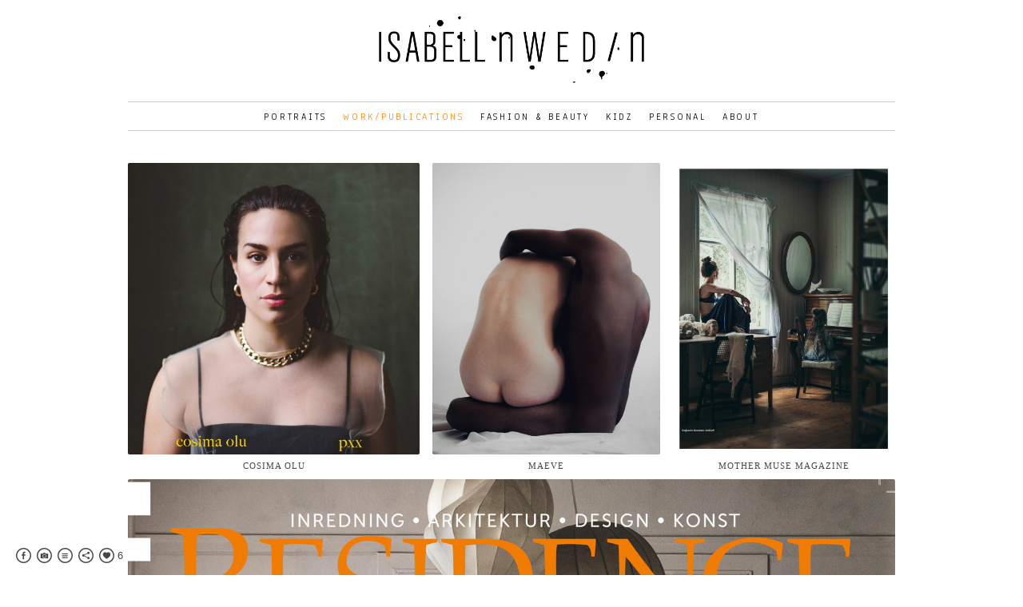

--- FILE ---
content_type: text/html; charset=UTF-8
request_url: https://www.isabellnwedin.com/miloiiii/
body_size: 7686
content:
<!doctype html>
<html lang="en" site-body ng-controller="baseController" prefix="og: http://ogp.me/ns#">
<head>
        <title>Miloii II</title>
    <base href="/">
    <meta charset="UTF-8">
    <meta http-equiv="X-UA-Compatible" content="IE=edge,chrome=1">
    <meta name="viewport" content="width=device-width, initial-scale=1">

    <link rel="manifest" href="/manifest.webmanifest">

	
    <meta name="keywords" content="isabellnwedin.com, Miloii II, ">
    <meta name="generator" content="isabellnwedin.com">
    <meta name="author" content="isabellnwedin.com">

    <meta itemprop="name" content="Miloii II">
    <meta itemprop="url" content="https://www.isabellnwedin.com/miloiiii/">

    <link rel="alternate" type="application/rss+xml" title="RSS Miloii II" href="/extra/rss" />
    <!-- Open Graph data -->
    <meta property="og:title" name="title" content="Miloii II">

	
    <meta property="og:site_name" content="Isabell N Wedin">
    <meta property="og:url" content="https://www.isabellnwedin.com/miloiiii/">
    <meta property="og:type" content="website">

            <!--    This part will not change dynamically: except for Gallery image-->

    <meta property="og:image" content="https://dvqlxo2m2q99q.cloudfront.net/000_clients/560591/page/560591CCb755Wy.jpg">
    <meta property="og:image:height" content="900">
    <meta property="og:image:width" content="1294">

    
    <meta property="fb:app_id" content="291101395346738">

    <!-- Twitter Card data -->
    <meta name="twitter:url" content="https://www.isabellnwedin.com/miloiiii/">
    <meta name="twitter:title" content="Miloii II">

	
	<meta name="twitter:site" content="Isabell N Wedin">
    <meta name="twitter:creator" content="isabellnwedin.com">

    <link rel="dns-prefetch" href="https://cdn.portfolioboxdns.com">

    	
    <link rel="icon" href="https://cdn.portfolioboxdns.com/pb3/application/_img/app/favicon.png" type="image/png"/>
    <link rel="shortcut icon" href="https://cdn.portfolioboxdns.com/pb3/application/_img/app/favicon.png" type="image/png" />
    

	<!-- sourcecss -->
<link rel="stylesheet" href="https://cdn.portfolioboxdns.com/pb3/application/_output/pb.out.front.ver.1753775869462.css" />
<!-- /sourcecss -->

    
            <script>
                (function(i,s,o,g,r,a,m){i['GoogleAnalyticsObject']=r;i[r]=i[r]||function(){
                    (i[r].q=i[r].q||[]).push(arguments)},i[r].l=1*new Date();a=s.createElement(o),
                    m=s.getElementsByTagName(o)[0];a.async=1;a.src=g;m.parentNode.insertBefore(a,m)
                })(window,document,'script','//www.google-analytics.com/analytics.js','ga');

                ga('create', 'UA-66121178-3', 'auto');
            </script>
            

</head>
<body id="pb3-body" pb-style="siteBody.getStyles()" style="visibility: hidden;" ng-cloak class="{{siteBody.getClasses()}}" data-rightclick="{{site.EnableRightClick}}" data-imgshadow="{{site.ThumbDecorationHasShadow}}" data-imgradius="{{site.ThumbDecorationBorderRadius}}"  data-imgborder="{{site.ThumbDecorationBorderWidth}}">

<img ng-if="site.LogoDoUseFile == 1" ng-src="{{site.LogoFilePath}}" alt="" style="display:none;">

<pb-scrol-to-top></pb-scrol-to-top>

<div class="containerNgView" ng-view autoscroll="true" page-font-helper></div>

<div class="base" ng-cloak>
    <div ng-if="base.popup.show" class="popup">
        <div class="bg" ng-click="base.popup.close()"></div>
        <div class="content basePopup">
            <div ng-include="base.popup.view"></div>
        </div>
    </div>
</div>

<logout-front></logout-front>

<script src="https://cdn.portfolioboxdns.com/pb3/application/_output/3rd.out.front.ver.js"></script>

<!-- sourcejs -->
<script src="https://cdn.portfolioboxdns.com/pb3/application/_output/pb.out.front.ver.1753775869462.js"></script>
<!-- /sourcejs -->

    <script>
        $(function(){
            $(document).on("contextmenu",function(e){
                return false;
            });
            $("body").on('mousedown',"img",function(){
                return false;
            });
            document.body.style.webkitTouchCallout='none';

	        $(document).on("dragstart", function() {
		        return false;
	        });
        });
    </script>
	<style>
		img {
			user-drag: none;
			user-select: none;
			-moz-user-select: none;
			-webkit-user-drag: none;
			-webkit-user-select: none;
			-ms-user-select: none;
		}
		[data-role="mobile-body"] .type-galleries main .gallery img{
			pointer-events: none;
		}
	</style>

<script>
    var isLoadedFromServer = true;
    var seeLiveMobApp = "";

    if(seeLiveMobApp == true || seeLiveMobApp == 1){
        if(pb.utils.isMobile() == true){
            pbAng.isMobileFront = seeLiveMobApp;
        }
    }
    var serverData = {
        siteJson : {"Guid":"16168NYivkSQjBZg","Id":560591,"Url":"isabellnwedin.com","IsUnpublished":0,"SecondaryUrl":"wedin.portfoliobox.net","AccountType":1,"LanguageId":0,"IsSiteLocked":0,"MetaValidationTag":null,"CustomCss":"","CustomHeaderBottom":null,"CustomBodyBottom":"","MobileLogoText":"Isabell N Wedin","MobileMenuBoxColor":"#ffffff","MobileLogoDoUseFile":0,"MobileLogoFileName":null,"MobileLogoFileHeight":null,"MobileLogoFileWidth":null,"MobileLogoFileNameS3Id":null,"MobileLogoFilePath":null,"MobileLogoFontFamily":"'Times New Roman', Times, serif","MobileLogoFontSize":"17px","MobileLogoFontVariant":null,"MobileLogoFontColor":"#000000","MobileMenuFontFamily":"'Anaheim', sans-serif","MobileMenuFontSize":"14px","MobileMenuFontVariant":"regular","MobileMenuFontColor":"#000000","MobileMenuIconColor":"#000000","SiteTitle":"Isabell N Wedin","SeoKeywords":"","SeoDescription":"","ShowSocialMediaLinks":1,"SocialButtonStyle":2,"SocialButtonColor":"#474747","SocialShowShareButtons":1,"SocialFacebookShareUrl":null,"SocialFacebookUrl":"https:\/\/www.facebook.com\/Isabell-N-Wedin-Arty-Farty-Photography-185146198173331\/","SocialTwitterUrl":null,"SocialFlickrUrl":null,"SocialLinkedInUrl":null,"SocialGooglePlusUrl":null,"SocialPinterestUrl":null,"SocialInstagramUrl":"https:\/\/www.instagram.com\/isabellnwedin\/","SocialBlogUrl":"http:\/\/isabellnwedin.blogspot.se\/","SocialFollowButton":0,"SocialFacebookPicFileName":null,"SocialHideLikeButton":null,"SocialFacebookPicFileNameS3Id":null,"SocialFacebookPicFilePath":null,"BgImagePosition":1,"BgUseImage":null,"BgColor":"#ffffff","BgFileName":null,"BgFileWidth":null,"BgFileHeight":null,"BgFileNameS3Id":null,"BgFilePath":null,"BgBoxColor":"#ffffff","LogoDoUseFile":1,"LogoText":"Photographer ISABELL N WEDIN","LogoFileName":"560591HrN6jyOZ.jpg","LogoFileHeight":155,"LogoFileWidth":613,"LogoFileNameS3Id":0,"LogoFilePath":"https:\/\/dvqlxo2m2q99q.cloudfront.net\/000_clients\/560591\/file\/560591HrN6jyOZ.jpg","LogoDisplayHeight":"84px","LogoFontFamily":"'Times New Roman', Times, serif","LogoFontVariant":null,"LogoFontSize":"24px","LogoFontColor":"#000000","LogoFontSpacing":"5px","LogoFontUpperCase":1,"ActiveMenuFontIsUnderline":0,"ActiveMenuFontIsItalic":0,"ActiveMenuFontIsBold":0,"ActiveMenuFontColor":"#ff8400","HoverMenuFontIsUnderline":0,"HoverMenuFontIsItalic":0,"HoverMenuFontIsBold":0,"HoverMenuBackgroundColor":null,"ActiveMenuBackgroundColor":null,"MenuFontFamily":"'Anaheim', sans-serif","MenuFontVariant":"regular","MenuFontSize":"12px","MenuFontColor":"#000000","MenuFontColorHover":"#050505","MenuBoxColor":"#ffffff","MenuBoxBorder":1,"MenuFontSpacing":"11px","MenuFontUpperCase":1,"H1FontFamily":"'Times New Roman', Times, serif","H1FontVariant":null,"H1FontColor":"#000000","H1FontSize":"12px","H1Spacing":"2px","H1UpperCase":1,"H2FontFamily":"'Times New Roman', Times, serif","H2FontVariant":null,"H2FontColor":"#000000","H2FontSize":"18px","H2Spacing":"1px","H2UpperCase":1,"H3FontFamily":"'Times New Roman', Times, serif","H3FontVariant":null,"H3FontColor":"#000000","H3FontSize":"17px","H3Spacing":"1px","H3UpperCase":0,"PFontFamily":"'Helvetica Neue',Helvetica,Arial,sans-serif","PFontVariant":null,"PFontColor":"#474747","PFontSize":"12px","PLineHeight":"30px","PLinkColor":"#c72f24","PLinkColorHover":"#474747","PSpacing":"1px","PUpperCase":0,"ListFontFamily":"'Times New Roman', Times, serif","ListFontVariant":null,"ListFontColor":"#474747","ListFontSize":"11px","ListSpacing":"4px","ListUpperCase":1,"ButtonColor":"#000000","ButtonHoverColor":"#555555","ButtonTextColor":"#ffffff","SiteWidth":null,"ImageQuality":null,"DznLayoutGuid":3,"DsnLayoutViewFile":"horizontal02","DsnLayoutTitle":"horizontal02","DsnLayoutType":"centered","DsnMobileLayoutGuid":3,"DsnMobileLayoutViewFile":"mobilemenu03","DsnMobileLayoutTitle":"mobilemenu03","FaviconFileNameS3Id":null,"FaviconFileName":null,"FaviconFilePath":null,"ThumbDecorationBorderRadius":"2px","ThumbDecorationBorderWidth":"0px","ThumbDecorationBorderColor":"#474747","ThumbDecorationHasShadow":0,"MobileLogoDisplayHeight":"0px","IsFooterActive":0,"FooterContent":null,"MenuIsInfoBoxActive":0,"MenuInfoBoxText":"","MenuImageFileName":null,"MenuImageFileNameS3Id":null,"MenuImageFilePath":null,"FontCss":"<link id='sitefonts' href='https:\/\/fonts.googleapis.com\/css?subset=latin,latin-ext,greek,cyrillic&family=Anaheim:regular' rel='stylesheet' type='text\/css'>","ShopSettings":{"Guid":"560591iy34bScx","SiteId":560591,"ShopName":"Fotograf Isabell N Wedin","Email":"contact@isabellnwedin.com","ResponseSubject":null,"ResponseEmail":null,"ReceiptNote":null,"PaymentMethod":"invoice","InvoiceDueDays":30,"HasStripeUserData":null,"Address":"John Ericssons v\u00e4g 53B","Zip":21762,"City":"Malm\u00f6","CountryCode":"EU","OrgNr":null,"PayPalEmail":null,"Currency":"EUR","ShippingInfo":null,"ReturnPolicy":null,"TermsConditions":null,"ShippingRegions":[{"Guid":"560591eCQICNMP","SiteId":560591,"CountryCode":"SE","ShippingCost":200,"created_at":"2016-06-18 11:49:25","updated_at":"2016-06-18 11:49:25"},{"Guid":"560591WLtCWOlF","SiteId":560591,"CountryCode":"US","ShippingCost":0,"created_at":"2016-06-18 11:25:26","updated_at":"2016-06-18 11:25:26"}],"TaxRegions":[{"Guid":"560591PLq3Z8gY","CountryCode":"SE","TaxPercent":25,"SiteId":560591,"created_at":"2016-06-18 11:49:55","updated_at":"2016-06-18 11:49:55"}]},"UserTranslatedText":{"Guid":"5605912Vdbm2hW","SiteId":560591,"Message":"Message","YourName":"Your Name","EnterTheLetters":"Enter The Letters","Send":"Send","ThankYou":"Thank You","Refresh":"Refresh","Follow":"Follow","Comment":"Comment","Share":"Share","CommentOnPage":"Comment On Page","ShareTheSite":"Share The Site","ShareThePage":"Share The Page","AddToCart":"Add To Cart","ItemWasAddedToTheCart":"Item Was Added To The Cart","Item":"Item","YourCart":"Your Cart","YourInfo":"Your Info","Quantity":"Quantity","Product":"Product","ItemInCart":"Item In Cart","BillingAddress":"Billing Address","ShippingAddress":"Shipping Address","OrderSummary":"Order Summary","ProceedToPay":"Proceed To Payment","Payment":"Payment","CardPayTitle":"Credit card information","PaypalPayTitle":"This shop uses paypal to process your payment","InvoicePayTitle":"This shop uses invoice to collect your payment","ProceedToPaypal":"Proceed to paypal to pay","ConfirmInvoice":"Confirm and receive invoice","NameOnCard":"Name on card","APrice":"A Price","Options":"Options","SelectYourCountry":"Select Your Country","Remove":"Remove","NetPrice":"Net Price","Vat":"Vat","ShippingCost":"Shipping Cost","TotalPrice":"Total Price","Name":"Name","Address":"Address","Zip":"Zip","City":"City","State":"State\/Province","Country":"Country","Email":"Email","Phone":"Phone","ShippingInfo":"Shipping Info","Checkout":"Checkout","Organization":"Organization","DescriptionOrder":"Description","InvoiceDate":"Invoice Date","ReceiptDate":"Receipt Date","AmountDue":"Amount Due","AmountPaid":"Amount Paid","ConfirmAndCheckout":"Confirm And Checkout","Back":"Back","Pay":"Pay","ClickToPay":"Click To Pay","AnErrorHasOccurred":"An Error Has Occurred","PleaseContactUs":"Please Contact Us","Receipt":"Receipt","Print":"Print","Date":"Date","OrderNr":"Order Number","PayedWith":"Paid With","Seller":"Seller","HereIsYourReceipt":"Here Is Your Receipt","AcceptTheTerms":"Accept The Terms","Unsubscribe":"Unsubscribe","ViewThisOnline":"View This Online","Price":"Price","SubTotal":"Subtotal","Tax":"Tax","OrderCompleteMessage":"Please download your receipt.","DownloadReceipt":"Download Receipt","ReturnTo":"Return to site","ItemPurchasedFrom":"items was purchased from","SameAs":"Same As","SoldOut":"SOLD OUT","ThisPageIsLocked":"This page is locked","Invoice":"Invoice","BillTo":"Bill to:","Ref":"Reference no.","DueDate":"Due date","Notes":"Notes:","CookieMessage":"We are using cookies to give you the best experience on our site. By continuing to use this website you are agreeing to the use of cookies.","CompleteOrder":"Thank you for your order!","Prev":"Previous","Next":"Next","Tags":"Tags","Description":"Description","Educations":"Education","Experiences":"Experience","Awards":"Awards","Exhibitions":"Exhibitions","Skills":"Skills","Interests":"Interests","Languages":"Languages","Contacts":"Contacts","Present":"Present","created_at":"2016-06-17 15:18:00","updated_at":"2016-06-17 15:18:00"},"GoogleAnalyticsSnippet":"\n  (function(i,s,o,g,r,a,m){i['GoogleAnalyticsObject']=r;i[r]=i[r]||function(){\n  (i[r].q=i[r].q||[]).push(arguments)},i[r].l=1*new Date();a=s.createElement(o),\n  m=s.getElementsByTagName(o)[0];a.async=1;a.src=g;m.parentNode.insertBefore(a,m)\n  })(window,document,'script','https:\/\/www.google-analytics.com\/analytics.js','ga');\n\n  ga('create', 'UA-66121178-3', 'auto');\n  ga('send', 'pageview');\n\n","GoogleAnalyticsObjects":"{\"objType\":\"ga\",\"account\":\"ga('create', 'UA-66121178-3', 'auto');\",\"pages\":[\"ga('send', 'pageview', { page: $locationProvider.path() });\"]}","EnableRightClick":null,"EnableCookie":0,"EnableRSS":null,"SiteBGThumb":null,"ClubType":null,"ClubMemberAtSiteId":null,"ProfileImageFileName":null,"ProfileImageS3Id":null,"CoverImageFileName":null,"CoverImageS3Id":null,"ProfileImageFilePath":null,"CoverImageFilePath":null,"StandardBgImage":null,"NrOfProLikes":6,"NrOfFreeLikes":0,"NrOfLikes":6,"ClientCountryCode":"SE","HasRequestedSSLCert":3,"CertNextUpdateDate":1731158559,"IsFlickrWizardComplete":null,"FlickrNsId":null,"SignUpAccountType":null,"created_at":1466169480000},
        pageJson : {"Guid":"560591XCWmhaYS","PageTitle":"Miloii II","Uri":"miloiiii","IsStartPage":0,"IsFavorite":0,"IsUnPublished":0,"IsPasswordProtected":0,"SeoDescription":"","BlockContent":"","DescriptionPosition":1,"ListImageMargin":"5px","ListImageSize":3,"BgImage":null,"BgImageHeight":0,"BgImageWidth":0,"BgImagePosition":0,"BgImageS3LocationId":0,"PageBGThumb":null,"AddedToClubId":null,"DznTemplateGuid":21,"DsnTemplateType":"galleries","DsnTemplateSubGroup":"verticals","DsnTemplatePartDirective":"part-gallery-vertical","DsnTemplateViewFile":"verticalplain","DsnTemplateProperties":[{"type":"main-text-prop","position":"contentPanel"},{"type":"main-text-position-prop","position":"displaySettings","settings":{"enablePreStyle":0}},{"type":"gallery-prop","position":"contentPanel"},{"type":"image-size-prop","position":"displaySettings"},{"type":"image-margin-prop","position":"displaySettings"},{"type":"show-list-text-prop","position":"displaySettings"}],"DsnTemplateHasPicview":1,"DsnTemplateIsCustom":null,"DsnTemplateCustomTitle":null,"DsnTemplateCustomHtml":"","DsnTemplateCustomCss":"","DsnTemplateCustomJs":"","DznPicviewGuid":10,"DsnPicviewSettings":{"ShowTextPosition":1,"ShowEffect":1,"ShowTiming":1,"ShowPauseTiming":1},"DsnPicviewViewFile":"lightbox","DsnPicViewIsLinkable":0,"Picview":{"Fx":"fade","Timing":10000,"PauseTiming":1,"TextPosition":0,"BgSize":null},"DoShowGalleryItemListText":1,"FirstGalleryItemGuid":"560591CCb755Wy","GalleryItems":[{"Guid":"560591CCb755Wy","SiteId":560591,"PageGuid":"560591XCWmhaYS","FileName":"560591CCb755Wy.jpg","S3LocationId":0,"VideoThumbUrl":null,"VideoUrl":null,"VideoItemGuid":null,"Height":900,"Width":1294,"Idx":0,"ListText":"","TextContent":""},{"Guid":"560591QwtZgwYd","SiteId":560591,"PageGuid":"560591XCWmhaYS","FileName":"560591QwtZgwYd.jpg","S3LocationId":0,"VideoThumbUrl":null,"VideoUrl":null,"VideoItemGuid":null,"Height":900,"Width":1286,"Idx":1,"ListText":"","TextContent":""},{"Guid":"560591tiiHNI9i","SiteId":560591,"PageGuid":"560591XCWmhaYS","FileName":"560591tiiHNI9i.jpg","S3LocationId":0,"VideoThumbUrl":null,"VideoUrl":null,"VideoItemGuid":null,"Height":900,"Width":1351,"Idx":2,"ListText":"","TextContent":""},{"Guid":"560591bXpig9bm","SiteId":560591,"PageGuid":"560591XCWmhaYS","FileName":"560591bXpig9bm.jpg","S3LocationId":0,"VideoThumbUrl":null,"VideoUrl":null,"VideoItemGuid":null,"Height":900,"Width":1281,"Idx":3,"ListText":"","TextContent":""},{"Guid":"560591VNIeW33k","SiteId":560591,"PageGuid":"560591XCWmhaYS","FileName":"560591VNIeW33k.jpg","S3LocationId":0,"VideoThumbUrl":null,"VideoUrl":null,"VideoItemGuid":null,"Height":900,"Width":1260,"Idx":4,"ListText":"","TextContent":""},{"Guid":"560591SKlbnCs7","SiteId":560591,"PageGuid":"560591XCWmhaYS","FileName":"560591SKlbnCs7.jpg","S3LocationId":0,"VideoThumbUrl":null,"VideoUrl":null,"VideoItemGuid":null,"Height":900,"Width":1260,"Idx":5,"ListText":"","TextContent":""},{"Guid":"560591DNOjzJvk","SiteId":560591,"PageGuid":"560591XCWmhaYS","FileName":"560591DNOjzJvk.jpg","S3LocationId":0,"VideoThumbUrl":null,"VideoUrl":null,"VideoItemGuid":null,"Height":900,"Width":1284,"Idx":6,"ListText":"","TextContent":""}],"Slideshow":{"Fx":null,"Timing":10000,"PauseTiming":0,"TextPosition":0,"BgSize":null},"AddedToExpo":0,"FontCss":"","CreatedAt":"2017-01-10 11:27:06"},
        menuJson : [{"Guid":"5605917bea1LUP","SiteId":560591,"PageGuid":"5605918Em93gtE","Title":"PORTRAITS","Url":"\/portrait1","Target":"_self","ListOrder":0,"ParentGuid":null,"created_at":"2017-01-09 19:05:16","updated_at":"2021-02-25 09:49:00","Children":[]},{"Guid":"560591jNEIP4XX","SiteId":560591,"PageGuid":"560591E0eRoxj0","Title":"Work\/Publications","Url":"\/commer","Target":"_self","ListOrder":1,"ParentGuid":null,"created_at":"2016-06-17 19:15:32","updated_at":"2021-03-02 12:20:43","Children":[]},{"Guid":"560591hnYKWCsr","SiteId":560591,"PageGuid":"5605912sT52VXY","Title":"Fashion & beauty","Url":"\/fashion","Target":"_self","ListOrder":2,"ParentGuid":null,"created_at":"2016-10-27 11:36:02","updated_at":"2017-01-09 22:30:49","Children":[]},{"Guid":"560591Ia9jWgPr","SiteId":560591,"PageGuid":"5605918EN0QJh8","Title":"KIDZ","Url":"\/kidz","Target":"_self","ListOrder":3,"ParentGuid":null,"created_at":"2021-03-02 12:21:13","updated_at":"2021-03-02 13:26:13","Children":[]},{"Guid":"5605914LUFjeds","SiteId":560591,"PageGuid":"560591ohsfk588","Title":"PERSONAL","Url":"\/personal","Target":"_self","ListOrder":4,"ParentGuid":null,"created_at":"2016-06-23 16:07:27","updated_at":"2021-03-02 13:26:13","Children":[]},{"Guid":"560591ziRJNuy7","SiteId":560591,"PageGuid":"560591dfv1EUqL","Title":"ABOUT","Url":"\/about","Target":"_self","ListOrder":5,"ParentGuid":null,"created_at":"2016-06-21 23:00:18","updated_at":"2021-03-02 13:26:13","Children":[]}],
        timestamp: 1761212979,
        resourceVer: 379,
        frontDictionaryJson: {"common":{"text404":"The page you are looking for does not exist!","noStartPage":"You don't have a start page","noStartPageText1":"Use any page as your start page or create a new page.","noStartPageText2":"How do I use an an existing page as my start page?","noStartPageText3":"- Click on PAGES (In the admin panel to the right)","noStartPageText4":"- Click on the page you want to have as your start page.","noStartPageText5":"- Toggle the Start page switch.","noStartPage2":"This website doesn't have any start page","loginAt":"Login at","toManage":"to manage the website.","toAddContent":"to add content.","noContent1":"Create your first page","noContent11":"Create your first page","noContent111":"Click on New Page","noContent2":"Click on <span>new page<\/span> to add your content to galleries, blogs, e-commerce and much more","noContent":"This website doesn't have any content","onlinePortfolioWebsite":"Online portfolio website","addToCartMessage":"The item has been added to your cart","iaccepthe":"I accept the","termsandconditions":"terms & conditions","andthe":"and the","returnpolicy":"return policy","admin":"Admin","back":"Back","edit":"Edit","appreciate":"Appreciate","portfolioboxLikes":"Portfoliobox Likes","like":"Like","youCanOnlyLikeOnce":"You can only like once","search":"Search","blog":"Blog","allow":"Allow","allowNecessary":"Allow Necessary","leaveWebsite":"Leave Website"},"monthName":{"january":"January","february":"February","march":"March","april":"April","may":"May","june":"June","july":"July","august":"August","september":"September","october":"October","november":"November","december":"December"}}    };

    var allowinfscroll = "false";
    allowinfscroll = (allowinfscroll == undefined) ? true : (allowinfscroll == 'true') ? true : false;

    var isAdmin = false;
    var addScroll = false;
    var expTimer = false;

    $('body').css({
        visibility: 'visible'
    });

    pb.initializer.start(serverData,isAdmin,function(){
        pbAng.App.start();
    });

    //add for custom JS
    var tempObj = {};
</script>

<script>
    window.pb_analytic = {
        ver: 3,
        s_id: (pb && pb.data && pb.data.site) ? pb.data.site.Id : 0,
        h_s_id: "b2b41e9c73fa4224efa5782eb5472c8f",
    }
</script>
<script defer src="https://cdn.portfolioboxdns.com/0000_static/app/analytics.min.js"></script>


<!--<script type="text/javascript" src="https://maps.google.com/maps/api/js?sensor=true"></script>-->


                    <script type="application/ld+json">
                    {
                        "@context": "https://schema.org/",
                        "@type": "WebSite",
                        "url": "https://www.isabellnwedin.com/miloiiii",
                        "name": "Isabell N Wedin",
                        "author": {
                            "@type": "Person",
                            "name": "Isabell N Wedin"
                        },
                        "description": "",
                        "publisher": "Isabell N Wedin"
                    }
                    </script>
                
                        <script type="application/ld+json">
                        {
                            "@context": "https://schema.org/",
                            "@type": "CreativeWork",
                            "url": "https://www.isabellnwedin.com/miloiiii",
                        "image":[
                                {
                                    "@type": "ImageObject",
                                    "image": "https://dvqlxo2m2q99q.cloudfront.net/000_clients/560591/page/560591CCb755Wy.jpg",
                                    "contentUrl": "https://dvqlxo2m2q99q.cloudfront.net/000_clients/560591/page/560591CCb755Wy.jpg",
                                    "description": "No Description",
                                    "name": "Miloii II",
                                    "height": "900",
                                    "width": "1294"
                                }
                                ,
                                {
                                    "@type": "ImageObject",
                                    "image": "https://dvqlxo2m2q99q.cloudfront.net/000_clients/560591/page/560591QwtZgwYd.jpg",
                                    "contentUrl": "https://dvqlxo2m2q99q.cloudfront.net/000_clients/560591/page/560591QwtZgwYd.jpg",
                                    "description": "No Description",
                                    "name": "Miloii II",
                                    "height": "900",
                                    "width": "1286"
                                }
                                ,
                                {
                                    "@type": "ImageObject",
                                    "image": "https://dvqlxo2m2q99q.cloudfront.net/000_clients/560591/page/560591tiiHNI9i.jpg",
                                    "contentUrl": "https://dvqlxo2m2q99q.cloudfront.net/000_clients/560591/page/560591tiiHNI9i.jpg",
                                    "description": "No Description",
                                    "name": "Miloii II",
                                    "height": "900",
                                    "width": "1351"
                                }
                                ,
                                {
                                    "@type": "ImageObject",
                                    "image": "https://dvqlxo2m2q99q.cloudfront.net/000_clients/560591/page/560591bXpig9bm.jpg",
                                    "contentUrl": "https://dvqlxo2m2q99q.cloudfront.net/000_clients/560591/page/560591bXpig9bm.jpg",
                                    "description": "No Description",
                                    "name": "Miloii II",
                                    "height": "900",
                                    "width": "1281"
                                }
                                ,
                                {
                                    "@type": "ImageObject",
                                    "image": "https://dvqlxo2m2q99q.cloudfront.net/000_clients/560591/page/560591VNIeW33k.jpg",
                                    "contentUrl": "https://dvqlxo2m2q99q.cloudfront.net/000_clients/560591/page/560591VNIeW33k.jpg",
                                    "description": "No Description",
                                    "name": "Miloii II",
                                    "height": "900",
                                    "width": "1260"
                                }
                                ,
                                {
                                    "@type": "ImageObject",
                                    "image": "https://dvqlxo2m2q99q.cloudfront.net/000_clients/560591/page/560591SKlbnCs7.jpg",
                                    "contentUrl": "https://dvqlxo2m2q99q.cloudfront.net/000_clients/560591/page/560591SKlbnCs7.jpg",
                                    "description": "No Description",
                                    "name": "Miloii II",
                                    "height": "900",
                                    "width": "1260"
                                }
                                ,
                                {
                                    "@type": "ImageObject",
                                    "image": "https://dvqlxo2m2q99q.cloudfront.net/000_clients/560591/page/560591DNOjzJvk.jpg",
                                    "contentUrl": "https://dvqlxo2m2q99q.cloudfront.net/000_clients/560591/page/560591DNOjzJvk.jpg",
                                    "description": "No Description",
                                    "name": "Miloii II",
                                    "height": "900",
                                    "width": "1284"
                                }
                                ]
                    }
                    </script>
                    
<script src="https://www.google.com/recaptcha/api.js?render=explicit" defer></script>

</body>
<return-to-mobile-app></return-to-mobile-app>
<public-cookie></public-cookie>
</html>

--- FILE ---
content_type: text/html; charset=utf-8
request_url: https://www.isabellnwedin.com/pb3/application/views/app/_front/views/pages/galleries/verticalplain.html
body_size: 316
content:
<div class="{{base.pageContainerClass}} pb3-image-box-radius pb3-border-image-box-radius pb3-image-box-shadow pb3-image-shadow">
<!--<div class="{{base.pageContainerClass}} pb3-image-box-radius pb3-image-radius pb3-border-image-box-radius pb3-image-box-shadow pb3-image-shadow">-->
    <pb-menu></pb-menu>
    <main>
        <div class="content">
            <description position="top" page="page" site="site"></description>
            <pb-gallery thumb-size="w1000" gallery-vertical-plain page="page" site="site" base="base"></pb-gallery>
            <description position="bottom" page="page" site="site"></description>
            <pb-footer></pb-footer>
        </div>
    </main>
    <pb-social-media></pb-social-media>
</div>

--- FILE ---
content_type: text/html; charset=utf-8
request_url: https://www.isabellnwedin.com/pb3/application/views/app/_front/views/pages/collections/verticalthreeone.html
body_size: 324
content:
<div class="{{base.pageContainerClass}} pb3-image-box-radius pb3-border-image-box-radius pb3-image-box-shadow pb3-image-shadow">
<!--<div class="{{base.pageContainerClass}} pb3-image-box-radius pb3-image-radius pb3-border-image-radius pb3-border-image-reduce-width pb3-image-box-shadow pb3-image-shadow">-->
	<pb-menu></pb-menu>
	<main>
		<div class="content">
			<description position="top" page="page" site="site"></description>

			<pb-collection thumb-size="w1000" collection-vertical-three-one></pb-collection>

			<description position="bottom" page="page" site="site"></description>
			<pb-footer></pb-footer>
		</div>
	</main>
	<pb-social-media></pb-social-media>
</div>

--- FILE ---
content_type: text/plain
request_url: https://www.google-analytics.com/j/collect?v=1&_v=j102&a=286631932&t=pageview&_s=1&dl=https%3A%2F%2Fwww.isabellnwedin.com%2Fmiloiiii%2F&dp=%2Fmiloiiii&ul=en-us%40posix&dt=Miloii%20II&sr=1280x720&vp=1280x720&_u=KEBAAEABAAAAACAAI~&jid=827013715&gjid=110007630&cid=1829933055.1762953326&tid=UA-66121178-3&_gid=32736115.1762953326&_r=1&_slc=1&z=1060130323
body_size: -452
content:
2,cG-YNXTWN66ET